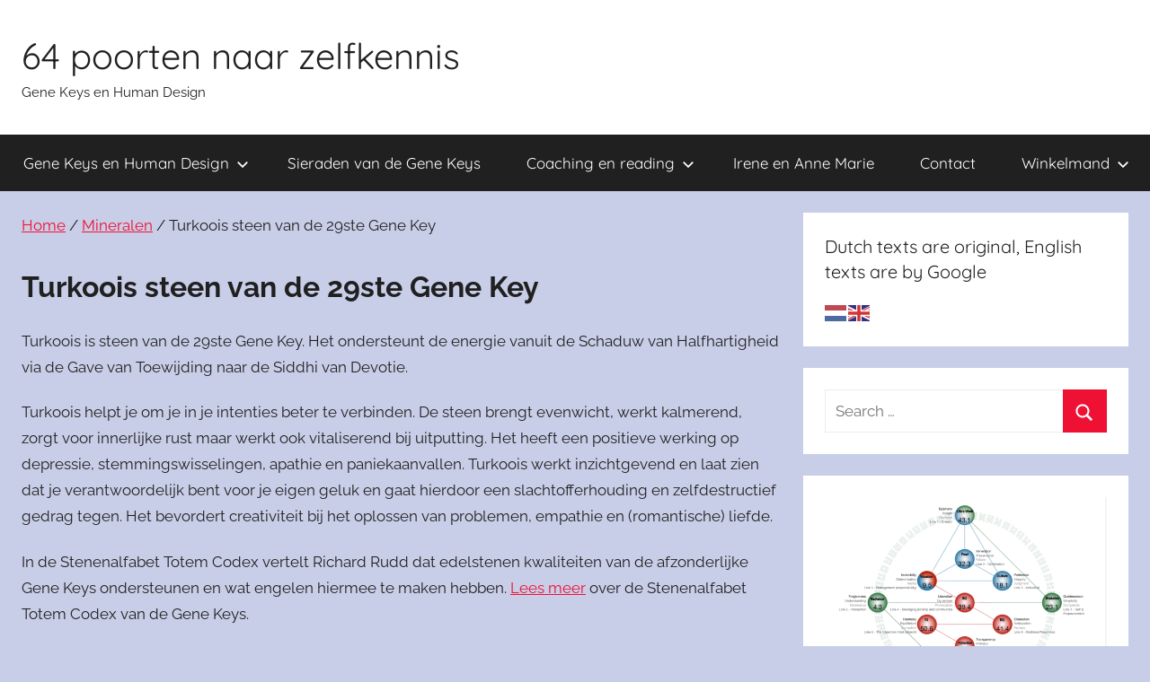

--- FILE ---
content_type: text/html; charset=UTF-8
request_url: https://64poortennaarzelfkennis.nl/product-categorie/mineralen/turkoois-steen-van-de-29ste-gene-key/
body_size: 17221
content:
<!DOCTYPE html>
<html lang="nl-BE">

<head>
<meta charset="UTF-8">
<meta name="viewport" content="width=device-width, initial-scale=1">
<link rel="profile" href="http://gmpg.org/xfn/11">

<meta name='robots' content='index, follow, max-image-preview:large, max-snippet:-1, max-video-preview:-1' />

	<!-- This site is optimized with the Yoast SEO Premium plugin v26.2 (Yoast SEO v26.8) - https://yoast.com/product/yoast-seo-premium-wordpress/ -->
	<title>Turkoois steen van de 29ste Gene Key Het ondersteunt</title>
	<meta name="description" content="Turkoois is steen van de 29ste Gene Key. Het ondersteunt de energie vanuit de Schaduw van Halfhartigheid via de Gave van Toewijding naar de Siddhi van Devo" />
	<link rel="canonical" href="https://64poortennaarzelfkennis.nl/product-categorie/mineralen/turkoois-steen-van-de-29ste-gene-key/" />
	<meta property="og:locale" content="nl_BE" />
	<meta property="og:type" content="article" />
	<meta property="og:title" content="Turkoois steen van de 29ste Gene Key Archieven" />
	<meta property="og:description" content="Turkoois is steen van de 29ste Gene Key. Het ondersteunt de energie vanuit de Schaduw van Halfhartigheid via de Gave van Toewijding naar de Siddhi van Devo" />
	<meta property="og:url" content="https://64poortennaarzelfkennis.nl/product-categorie/mineralen/turkoois-steen-van-de-29ste-gene-key/" />
	<meta property="og:site_name" content="64 poorten naar zelfkennis" />
	<meta property="og:image" content="https://64poortennaarzelfkennis.nl/wp-content/uploads/2020/12/lexiconmethusalem-150x150.jpg" /><meta property="og:image" content="https://64poortennaarzelfkennis.nl/wp-content/uploads/2020/08/armbandspiraalturkoois.jpg" />
	<meta property="og:image:width" content="842" />
	<meta property="og:image:height" content="593" />
	<meta property="og:image:type" content="image/jpeg" />
	<meta name="twitter:card" content="summary_large_image" />
	<script type="application/ld+json" class="yoast-schema-graph">{"@context":"https://schema.org","@graph":[{"@type":"CollectionPage","@id":"https://64poortennaarzelfkennis.nl/product-categorie/mineralen/turkoois-steen-van-de-29ste-gene-key/","url":"https://64poortennaarzelfkennis.nl/product-categorie/mineralen/turkoois-steen-van-de-29ste-gene-key/","name":"Turkoois steen van de 29ste Gene Key Het ondersteunt","isPartOf":{"@id":"https://64poortennaarzelfkennis.nl/#website"},"primaryImageOfPage":{"@id":"https://64poortennaarzelfkennis.nl/product-categorie/mineralen/turkoois-steen-van-de-29ste-gene-key/#primaryimage"},"image":{"@id":"https://64poortennaarzelfkennis.nl/product-categorie/mineralen/turkoois-steen-van-de-29ste-gene-key/#primaryimage"},"thumbnailUrl":"https://64poortennaarzelfkennis.nl/wp-content/uploads/2022/07/turquooisbozeoog.jpg","description":"Turkoois is steen van de 29ste Gene Key. Het ondersteunt de energie vanuit de Schaduw van Halfhartigheid via de Gave van Toewijding naar de Siddhi van Devo","breadcrumb":{"@id":"https://64poortennaarzelfkennis.nl/product-categorie/mineralen/turkoois-steen-van-de-29ste-gene-key/#breadcrumb"},"inLanguage":"nl-BE"},{"@type":"ImageObject","inLanguage":"nl-BE","@id":"https://64poortennaarzelfkennis.nl/product-categorie/mineralen/turkoois-steen-van-de-29ste-gene-key/#primaryimage","url":"https://64poortennaarzelfkennis.nl/wp-content/uploads/2022/07/turquooisbozeoog.jpg","contentUrl":"https://64poortennaarzelfkennis.nl/wp-content/uploads/2022/07/turquooisbozeoog.jpg","width":750,"height":1000,"caption":"Armband turkoois met boze oog"},{"@type":"BreadcrumbList","@id":"https://64poortennaarzelfkennis.nl/product-categorie/mineralen/turkoois-steen-van-de-29ste-gene-key/#breadcrumb","itemListElement":[{"@type":"ListItem","position":1,"name":"Home","item":"https://64poortennaarzelfkennis.nl/"},{"@type":"ListItem","position":2,"name":"Mineralen","item":"https://64poortennaarzelfkennis.nl/product-categorie/mineralen/"},{"@type":"ListItem","position":3,"name":"Turkoois steen van de 29ste Gene Key"}]},{"@type":"WebSite","@id":"https://64poortennaarzelfkennis.nl/#website","url":"https://64poortennaarzelfkennis.nl/","name":"64 Poorten naar zelfkennis","description":"Gene Keys en Human Design","publisher":{"@id":"https://64poortennaarzelfkennis.nl/#organization"},"potentialAction":[{"@type":"SearchAction","target":{"@type":"EntryPoint","urlTemplate":"https://64poortennaarzelfkennis.nl/?s={search_term_string}"},"query-input":{"@type":"PropertyValueSpecification","valueRequired":true,"valueName":"search_term_string"}}],"inLanguage":"nl-BE"},{"@type":"Organization","@id":"https://64poortennaarzelfkennis.nl/#organization","name":"64 Poorten naar zelfkennis","url":"https://64poortennaarzelfkennis.nl/","logo":{"@type":"ImageObject","inLanguage":"nl-BE","@id":"https://64poortennaarzelfkennis.nl/#/schema/logo/image/","url":"https://64poortennaarzelfkennis.nl/wp-content/uploads/2020/07/mandala-HD4-1024x1024-1.jpg","contentUrl":"https://64poortennaarzelfkennis.nl/wp-content/uploads/2020/07/mandala-HD4-1024x1024-1.jpg","width":1024,"height":1024,"caption":"64 Poorten naar zelfkennis"},"image":{"@id":"https://64poortennaarzelfkennis.nl/#/schema/logo/image/"},"sameAs":["https://www.facebook.com/64poortennaarzelfkennis","https://www.instagram.com/64poortennaar/","https://nl.pinterest.com/64poortennaarzelfkennis/"]}]}</script>
	<!-- / Yoast SEO Premium plugin. -->


<link rel='dns-prefetch' href='//capi-automation.s3.us-east-2.amazonaws.com' />
<link rel='dns-prefetch' href='//www.googletagmanager.com' />
<link rel="alternate" type="application/rss+xml" title="64 poorten naar zelfkennis &raquo; feed" href="https://64poortennaarzelfkennis.nl/feed/" />
<link rel="alternate" type="application/rss+xml" title="64 poorten naar zelfkennis &raquo; reactiesfeed" href="https://64poortennaarzelfkennis.nl/comments/feed/" />
<link rel="alternate" type="application/rss+xml" title="Feed 64 poorten naar zelfkennis &raquo; Turkoois steen van de 29ste Gene Key Categorie" href="https://64poortennaarzelfkennis.nl/product-categorie/mineralen/turkoois-steen-van-de-29ste-gene-key/feed/" />
		<style>
			.lazyload,
			.lazyloading {
				max-width: 100%;
			}
		</style>
		<style id='wp-img-auto-sizes-contain-inline-css' type='text/css'>
img:is([sizes=auto i],[sizes^="auto," i]){contain-intrinsic-size:3000px 1500px}
/*# sourceURL=wp-img-auto-sizes-contain-inline-css */
</style>
<link rel='stylesheet' id='donovan-theme-fonts-css' href='https://64poortennaarzelfkennis.nl/wp-content/fonts/3939fae0ed9cb8bc2aac38e9ec0deff7.css?ver=20201110' type='text/css' media='all' />
<style id='wp-emoji-styles-inline-css' type='text/css'>

	img.wp-smiley, img.emoji {
		display: inline !important;
		border: none !important;
		box-shadow: none !important;
		height: 1em !important;
		width: 1em !important;
		margin: 0 0.07em !important;
		vertical-align: -0.1em !important;
		background: none !important;
		padding: 0 !important;
	}
/*# sourceURL=wp-emoji-styles-inline-css */
</style>
<link rel='stylesheet' id='wp-block-library-css' href='https://64poortennaarzelfkennis.nl/wp-includes/css/dist/block-library/style.min.css?ver=6.9' type='text/css' media='all' />
<style id='wp-block-image-inline-css' type='text/css'>
.wp-block-image>a,.wp-block-image>figure>a{display:inline-block}.wp-block-image img{box-sizing:border-box;height:auto;max-width:100%;vertical-align:bottom}@media not (prefers-reduced-motion){.wp-block-image img.hide{visibility:hidden}.wp-block-image img.show{animation:show-content-image .4s}}.wp-block-image[style*=border-radius] img,.wp-block-image[style*=border-radius]>a{border-radius:inherit}.wp-block-image.has-custom-border img{box-sizing:border-box}.wp-block-image.aligncenter{text-align:center}.wp-block-image.alignfull>a,.wp-block-image.alignwide>a{width:100%}.wp-block-image.alignfull img,.wp-block-image.alignwide img{height:auto;width:100%}.wp-block-image .aligncenter,.wp-block-image .alignleft,.wp-block-image .alignright,.wp-block-image.aligncenter,.wp-block-image.alignleft,.wp-block-image.alignright{display:table}.wp-block-image .aligncenter>figcaption,.wp-block-image .alignleft>figcaption,.wp-block-image .alignright>figcaption,.wp-block-image.aligncenter>figcaption,.wp-block-image.alignleft>figcaption,.wp-block-image.alignright>figcaption{caption-side:bottom;display:table-caption}.wp-block-image .alignleft{float:left;margin:.5em 1em .5em 0}.wp-block-image .alignright{float:right;margin:.5em 0 .5em 1em}.wp-block-image .aligncenter{margin-left:auto;margin-right:auto}.wp-block-image :where(figcaption){margin-bottom:1em;margin-top:.5em}.wp-block-image.is-style-circle-mask img{border-radius:9999px}@supports ((-webkit-mask-image:none) or (mask-image:none)) or (-webkit-mask-image:none){.wp-block-image.is-style-circle-mask img{border-radius:0;-webkit-mask-image:url('data:image/svg+xml;utf8,<svg viewBox="0 0 100 100" xmlns="http://www.w3.org/2000/svg"><circle cx="50" cy="50" r="50"/></svg>');mask-image:url('data:image/svg+xml;utf8,<svg viewBox="0 0 100 100" xmlns="http://www.w3.org/2000/svg"><circle cx="50" cy="50" r="50"/></svg>');mask-mode:alpha;-webkit-mask-position:center;mask-position:center;-webkit-mask-repeat:no-repeat;mask-repeat:no-repeat;-webkit-mask-size:contain;mask-size:contain}}:root :where(.wp-block-image.is-style-rounded img,.wp-block-image .is-style-rounded img){border-radius:9999px}.wp-block-image figure{margin:0}.wp-lightbox-container{display:flex;flex-direction:column;position:relative}.wp-lightbox-container img{cursor:zoom-in}.wp-lightbox-container img:hover+button{opacity:1}.wp-lightbox-container button{align-items:center;backdrop-filter:blur(16px) saturate(180%);background-color:#5a5a5a40;border:none;border-radius:4px;cursor:zoom-in;display:flex;height:20px;justify-content:center;opacity:0;padding:0;position:absolute;right:16px;text-align:center;top:16px;width:20px;z-index:100}@media not (prefers-reduced-motion){.wp-lightbox-container button{transition:opacity .2s ease}}.wp-lightbox-container button:focus-visible{outline:3px auto #5a5a5a40;outline:3px auto -webkit-focus-ring-color;outline-offset:3px}.wp-lightbox-container button:hover{cursor:pointer;opacity:1}.wp-lightbox-container button:focus{opacity:1}.wp-lightbox-container button:focus,.wp-lightbox-container button:hover,.wp-lightbox-container button:not(:hover):not(:active):not(.has-background){background-color:#5a5a5a40;border:none}.wp-lightbox-overlay{box-sizing:border-box;cursor:zoom-out;height:100vh;left:0;overflow:hidden;position:fixed;top:0;visibility:hidden;width:100%;z-index:100000}.wp-lightbox-overlay .close-button{align-items:center;cursor:pointer;display:flex;justify-content:center;min-height:40px;min-width:40px;padding:0;position:absolute;right:calc(env(safe-area-inset-right) + 16px);top:calc(env(safe-area-inset-top) + 16px);z-index:5000000}.wp-lightbox-overlay .close-button:focus,.wp-lightbox-overlay .close-button:hover,.wp-lightbox-overlay .close-button:not(:hover):not(:active):not(.has-background){background:none;border:none}.wp-lightbox-overlay .lightbox-image-container{height:var(--wp--lightbox-container-height);left:50%;overflow:hidden;position:absolute;top:50%;transform:translate(-50%,-50%);transform-origin:top left;width:var(--wp--lightbox-container-width);z-index:9999999999}.wp-lightbox-overlay .wp-block-image{align-items:center;box-sizing:border-box;display:flex;height:100%;justify-content:center;margin:0;position:relative;transform-origin:0 0;width:100%;z-index:3000000}.wp-lightbox-overlay .wp-block-image img{height:var(--wp--lightbox-image-height);min-height:var(--wp--lightbox-image-height);min-width:var(--wp--lightbox-image-width);width:var(--wp--lightbox-image-width)}.wp-lightbox-overlay .wp-block-image figcaption{display:none}.wp-lightbox-overlay button{background:none;border:none}.wp-lightbox-overlay .scrim{background-color:#fff;height:100%;opacity:.9;position:absolute;width:100%;z-index:2000000}.wp-lightbox-overlay.active{visibility:visible}@media not (prefers-reduced-motion){.wp-lightbox-overlay.active{animation:turn-on-visibility .25s both}.wp-lightbox-overlay.active img{animation:turn-on-visibility .35s both}.wp-lightbox-overlay.show-closing-animation:not(.active){animation:turn-off-visibility .35s both}.wp-lightbox-overlay.show-closing-animation:not(.active) img{animation:turn-off-visibility .25s both}.wp-lightbox-overlay.zoom.active{animation:none;opacity:1;visibility:visible}.wp-lightbox-overlay.zoom.active .lightbox-image-container{animation:lightbox-zoom-in .4s}.wp-lightbox-overlay.zoom.active .lightbox-image-container img{animation:none}.wp-lightbox-overlay.zoom.active .scrim{animation:turn-on-visibility .4s forwards}.wp-lightbox-overlay.zoom.show-closing-animation:not(.active){animation:none}.wp-lightbox-overlay.zoom.show-closing-animation:not(.active) .lightbox-image-container{animation:lightbox-zoom-out .4s}.wp-lightbox-overlay.zoom.show-closing-animation:not(.active) .lightbox-image-container img{animation:none}.wp-lightbox-overlay.zoom.show-closing-animation:not(.active) .scrim{animation:turn-off-visibility .4s forwards}}@keyframes show-content-image{0%{visibility:hidden}99%{visibility:hidden}to{visibility:visible}}@keyframes turn-on-visibility{0%{opacity:0}to{opacity:1}}@keyframes turn-off-visibility{0%{opacity:1;visibility:visible}99%{opacity:0;visibility:visible}to{opacity:0;visibility:hidden}}@keyframes lightbox-zoom-in{0%{transform:translate(calc((-100vw + var(--wp--lightbox-scrollbar-width))/2 + var(--wp--lightbox-initial-left-position)),calc(-50vh + var(--wp--lightbox-initial-top-position))) scale(var(--wp--lightbox-scale))}to{transform:translate(-50%,-50%) scale(1)}}@keyframes lightbox-zoom-out{0%{transform:translate(-50%,-50%) scale(1);visibility:visible}99%{visibility:visible}to{transform:translate(calc((-100vw + var(--wp--lightbox-scrollbar-width))/2 + var(--wp--lightbox-initial-left-position)),calc(-50vh + var(--wp--lightbox-initial-top-position))) scale(var(--wp--lightbox-scale));visibility:hidden}}
/*# sourceURL=https://64poortennaarzelfkennis.nl/wp-includes/blocks/image/style.min.css */
</style>
<link rel='stylesheet' id='wc-blocks-style-css' href='https://64poortennaarzelfkennis.nl/wp-content/plugins/woocommerce/assets/client/blocks/wc-blocks.css?ver=wc-10.4.3' type='text/css' media='all' />
<style id='global-styles-inline-css' type='text/css'>
:root{--wp--preset--aspect-ratio--square: 1;--wp--preset--aspect-ratio--4-3: 4/3;--wp--preset--aspect-ratio--3-4: 3/4;--wp--preset--aspect-ratio--3-2: 3/2;--wp--preset--aspect-ratio--2-3: 2/3;--wp--preset--aspect-ratio--16-9: 16/9;--wp--preset--aspect-ratio--9-16: 9/16;--wp--preset--color--black: #000000;--wp--preset--color--cyan-bluish-gray: #abb8c3;--wp--preset--color--white: #ffffff;--wp--preset--color--pale-pink: #f78da7;--wp--preset--color--vivid-red: #cf2e2e;--wp--preset--color--luminous-vivid-orange: #ff6900;--wp--preset--color--luminous-vivid-amber: #fcb900;--wp--preset--color--light-green-cyan: #7bdcb5;--wp--preset--color--vivid-green-cyan: #00d084;--wp--preset--color--pale-cyan-blue: #8ed1fc;--wp--preset--color--vivid-cyan-blue: #0693e3;--wp--preset--color--vivid-purple: #9b51e0;--wp--preset--color--primary: #ee1133;--wp--preset--color--secondary: #d5001a;--wp--preset--color--tertiary: #bb0000;--wp--preset--color--accent: #1153ee;--wp--preset--color--highlight: #eedc11;--wp--preset--color--light-gray: #f2f2f2;--wp--preset--color--gray: #666666;--wp--preset--color--dark-gray: #202020;--wp--preset--gradient--vivid-cyan-blue-to-vivid-purple: linear-gradient(135deg,rgb(6,147,227) 0%,rgb(155,81,224) 100%);--wp--preset--gradient--light-green-cyan-to-vivid-green-cyan: linear-gradient(135deg,rgb(122,220,180) 0%,rgb(0,208,130) 100%);--wp--preset--gradient--luminous-vivid-amber-to-luminous-vivid-orange: linear-gradient(135deg,rgb(252,185,0) 0%,rgb(255,105,0) 100%);--wp--preset--gradient--luminous-vivid-orange-to-vivid-red: linear-gradient(135deg,rgb(255,105,0) 0%,rgb(207,46,46) 100%);--wp--preset--gradient--very-light-gray-to-cyan-bluish-gray: linear-gradient(135deg,rgb(238,238,238) 0%,rgb(169,184,195) 100%);--wp--preset--gradient--cool-to-warm-spectrum: linear-gradient(135deg,rgb(74,234,220) 0%,rgb(151,120,209) 20%,rgb(207,42,186) 40%,rgb(238,44,130) 60%,rgb(251,105,98) 80%,rgb(254,248,76) 100%);--wp--preset--gradient--blush-light-purple: linear-gradient(135deg,rgb(255,206,236) 0%,rgb(152,150,240) 100%);--wp--preset--gradient--blush-bordeaux: linear-gradient(135deg,rgb(254,205,165) 0%,rgb(254,45,45) 50%,rgb(107,0,62) 100%);--wp--preset--gradient--luminous-dusk: linear-gradient(135deg,rgb(255,203,112) 0%,rgb(199,81,192) 50%,rgb(65,88,208) 100%);--wp--preset--gradient--pale-ocean: linear-gradient(135deg,rgb(255,245,203) 0%,rgb(182,227,212) 50%,rgb(51,167,181) 100%);--wp--preset--gradient--electric-grass: linear-gradient(135deg,rgb(202,248,128) 0%,rgb(113,206,126) 100%);--wp--preset--gradient--midnight: linear-gradient(135deg,rgb(2,3,129) 0%,rgb(40,116,252) 100%);--wp--preset--font-size--small: 13px;--wp--preset--font-size--medium: 20px;--wp--preset--font-size--large: 36px;--wp--preset--font-size--x-large: 42px;--wp--preset--spacing--20: 0.44rem;--wp--preset--spacing--30: 0.67rem;--wp--preset--spacing--40: 1rem;--wp--preset--spacing--50: 1.5rem;--wp--preset--spacing--60: 2.25rem;--wp--preset--spacing--70: 3.38rem;--wp--preset--spacing--80: 5.06rem;--wp--preset--shadow--natural: 6px 6px 9px rgba(0, 0, 0, 0.2);--wp--preset--shadow--deep: 12px 12px 50px rgba(0, 0, 0, 0.4);--wp--preset--shadow--sharp: 6px 6px 0px rgba(0, 0, 0, 0.2);--wp--preset--shadow--outlined: 6px 6px 0px -3px rgb(255, 255, 255), 6px 6px rgb(0, 0, 0);--wp--preset--shadow--crisp: 6px 6px 0px rgb(0, 0, 0);}:where(.is-layout-flex){gap: 0.5em;}:where(.is-layout-grid){gap: 0.5em;}body .is-layout-flex{display: flex;}.is-layout-flex{flex-wrap: wrap;align-items: center;}.is-layout-flex > :is(*, div){margin: 0;}body .is-layout-grid{display: grid;}.is-layout-grid > :is(*, div){margin: 0;}:where(.wp-block-columns.is-layout-flex){gap: 2em;}:where(.wp-block-columns.is-layout-grid){gap: 2em;}:where(.wp-block-post-template.is-layout-flex){gap: 1.25em;}:where(.wp-block-post-template.is-layout-grid){gap: 1.25em;}.has-black-color{color: var(--wp--preset--color--black) !important;}.has-cyan-bluish-gray-color{color: var(--wp--preset--color--cyan-bluish-gray) !important;}.has-white-color{color: var(--wp--preset--color--white) !important;}.has-pale-pink-color{color: var(--wp--preset--color--pale-pink) !important;}.has-vivid-red-color{color: var(--wp--preset--color--vivid-red) !important;}.has-luminous-vivid-orange-color{color: var(--wp--preset--color--luminous-vivid-orange) !important;}.has-luminous-vivid-amber-color{color: var(--wp--preset--color--luminous-vivid-amber) !important;}.has-light-green-cyan-color{color: var(--wp--preset--color--light-green-cyan) !important;}.has-vivid-green-cyan-color{color: var(--wp--preset--color--vivid-green-cyan) !important;}.has-pale-cyan-blue-color{color: var(--wp--preset--color--pale-cyan-blue) !important;}.has-vivid-cyan-blue-color{color: var(--wp--preset--color--vivid-cyan-blue) !important;}.has-vivid-purple-color{color: var(--wp--preset--color--vivid-purple) !important;}.has-black-background-color{background-color: var(--wp--preset--color--black) !important;}.has-cyan-bluish-gray-background-color{background-color: var(--wp--preset--color--cyan-bluish-gray) !important;}.has-white-background-color{background-color: var(--wp--preset--color--white) !important;}.has-pale-pink-background-color{background-color: var(--wp--preset--color--pale-pink) !important;}.has-vivid-red-background-color{background-color: var(--wp--preset--color--vivid-red) !important;}.has-luminous-vivid-orange-background-color{background-color: var(--wp--preset--color--luminous-vivid-orange) !important;}.has-luminous-vivid-amber-background-color{background-color: var(--wp--preset--color--luminous-vivid-amber) !important;}.has-light-green-cyan-background-color{background-color: var(--wp--preset--color--light-green-cyan) !important;}.has-vivid-green-cyan-background-color{background-color: var(--wp--preset--color--vivid-green-cyan) !important;}.has-pale-cyan-blue-background-color{background-color: var(--wp--preset--color--pale-cyan-blue) !important;}.has-vivid-cyan-blue-background-color{background-color: var(--wp--preset--color--vivid-cyan-blue) !important;}.has-vivid-purple-background-color{background-color: var(--wp--preset--color--vivid-purple) !important;}.has-black-border-color{border-color: var(--wp--preset--color--black) !important;}.has-cyan-bluish-gray-border-color{border-color: var(--wp--preset--color--cyan-bluish-gray) !important;}.has-white-border-color{border-color: var(--wp--preset--color--white) !important;}.has-pale-pink-border-color{border-color: var(--wp--preset--color--pale-pink) !important;}.has-vivid-red-border-color{border-color: var(--wp--preset--color--vivid-red) !important;}.has-luminous-vivid-orange-border-color{border-color: var(--wp--preset--color--luminous-vivid-orange) !important;}.has-luminous-vivid-amber-border-color{border-color: var(--wp--preset--color--luminous-vivid-amber) !important;}.has-light-green-cyan-border-color{border-color: var(--wp--preset--color--light-green-cyan) !important;}.has-vivid-green-cyan-border-color{border-color: var(--wp--preset--color--vivid-green-cyan) !important;}.has-pale-cyan-blue-border-color{border-color: var(--wp--preset--color--pale-cyan-blue) !important;}.has-vivid-cyan-blue-border-color{border-color: var(--wp--preset--color--vivid-cyan-blue) !important;}.has-vivid-purple-border-color{border-color: var(--wp--preset--color--vivid-purple) !important;}.has-vivid-cyan-blue-to-vivid-purple-gradient-background{background: var(--wp--preset--gradient--vivid-cyan-blue-to-vivid-purple) !important;}.has-light-green-cyan-to-vivid-green-cyan-gradient-background{background: var(--wp--preset--gradient--light-green-cyan-to-vivid-green-cyan) !important;}.has-luminous-vivid-amber-to-luminous-vivid-orange-gradient-background{background: var(--wp--preset--gradient--luminous-vivid-amber-to-luminous-vivid-orange) !important;}.has-luminous-vivid-orange-to-vivid-red-gradient-background{background: var(--wp--preset--gradient--luminous-vivid-orange-to-vivid-red) !important;}.has-very-light-gray-to-cyan-bluish-gray-gradient-background{background: var(--wp--preset--gradient--very-light-gray-to-cyan-bluish-gray) !important;}.has-cool-to-warm-spectrum-gradient-background{background: var(--wp--preset--gradient--cool-to-warm-spectrum) !important;}.has-blush-light-purple-gradient-background{background: var(--wp--preset--gradient--blush-light-purple) !important;}.has-blush-bordeaux-gradient-background{background: var(--wp--preset--gradient--blush-bordeaux) !important;}.has-luminous-dusk-gradient-background{background: var(--wp--preset--gradient--luminous-dusk) !important;}.has-pale-ocean-gradient-background{background: var(--wp--preset--gradient--pale-ocean) !important;}.has-electric-grass-gradient-background{background: var(--wp--preset--gradient--electric-grass) !important;}.has-midnight-gradient-background{background: var(--wp--preset--gradient--midnight) !important;}.has-small-font-size{font-size: var(--wp--preset--font-size--small) !important;}.has-medium-font-size{font-size: var(--wp--preset--font-size--medium) !important;}.has-large-font-size{font-size: var(--wp--preset--font-size--large) !important;}.has-x-large-font-size{font-size: var(--wp--preset--font-size--x-large) !important;}
/*# sourceURL=global-styles-inline-css */
</style>

<style id='classic-theme-styles-inline-css' type='text/css'>
/*! This file is auto-generated */
.wp-block-button__link{color:#fff;background-color:#32373c;border-radius:9999px;box-shadow:none;text-decoration:none;padding:calc(.667em + 2px) calc(1.333em + 2px);font-size:1.125em}.wp-block-file__button{background:#32373c;color:#fff;text-decoration:none}
/*# sourceURL=/wp-includes/css/classic-themes.min.css */
</style>
<link rel='stylesheet' id='woocommerce-layout-css' href='https://64poortennaarzelfkennis.nl/wp-content/plugins/woocommerce/assets/css/woocommerce-layout.css?ver=10.4.3' type='text/css' media='all' />
<link rel='stylesheet' id='woocommerce-smallscreen-css' href='https://64poortennaarzelfkennis.nl/wp-content/plugins/woocommerce/assets/css/woocommerce-smallscreen.css?ver=10.4.3' type='text/css' media='only screen and (max-width: 768px)' />
<link rel='stylesheet' id='woocommerce-general-css' href='https://64poortennaarzelfkennis.nl/wp-content/plugins/woocommerce/assets/css/woocommerce.css?ver=10.4.3' type='text/css' media='all' />
<style id='woocommerce-inline-inline-css' type='text/css'>
.woocommerce form .form-row .required { visibility: visible; }
/*# sourceURL=woocommerce-inline-inline-css */
</style>
<link rel='stylesheet' id='donovan-stylesheet-css' href='https://64poortennaarzelfkennis.nl/wp-content/themes/donovan/style.css?ver=1.9.1' type='text/css' media='all' />
<link rel='stylesheet' id='mollie-applepaydirect-css' href='https://64poortennaarzelfkennis.nl/wp-content/plugins/mollie-payments-for-woocommerce/public/css/mollie-applepaydirect.min.css?ver=1768848907' type='text/css' media='screen' />
<script type="text/javascript" src="https://64poortennaarzelfkennis.nl/wp-includes/js/jquery/jquery.min.js?ver=3.7.1" id="jquery-core-js"></script>
<script type="text/javascript" src="https://64poortennaarzelfkennis.nl/wp-includes/js/jquery/jquery-migrate.min.js?ver=3.4.1" id="jquery-migrate-js"></script>
<script type="text/javascript" src="https://64poortennaarzelfkennis.nl/wp-content/plugins/woocommerce/assets/js/jquery-blockui/jquery.blockUI.min.js?ver=2.7.0-wc.10.4.3" id="wc-jquery-blockui-js" data-wp-strategy="defer"></script>
<script type="text/javascript" id="wc-add-to-cart-js-extra">
/* <![CDATA[ */
var wc_add_to_cart_params = {"ajax_url":"/wp-admin/admin-ajax.php","wc_ajax_url":"/?wc-ajax=%%endpoint%%","i18n_view_cart":"Winkelwagen bekijken","cart_url":"https://64poortennaarzelfkennis.nl/winkelmand/","is_cart":"","cart_redirect_after_add":"no"};
//# sourceURL=wc-add-to-cart-js-extra
/* ]]> */
</script>
<script type="text/javascript" src="https://64poortennaarzelfkennis.nl/wp-content/plugins/woocommerce/assets/js/frontend/add-to-cart.min.js?ver=10.4.3" id="wc-add-to-cart-js" defer="defer" data-wp-strategy="defer"></script>
<script type="text/javascript" src="https://64poortennaarzelfkennis.nl/wp-content/plugins/woocommerce/assets/js/js-cookie/js.cookie.min.js?ver=2.1.4-wc.10.4.3" id="wc-js-cookie-js" data-wp-strategy="defer"></script>
<script type="text/javascript" src="https://64poortennaarzelfkennis.nl/wp-content/themes/donovan/assets/js/svgxuse.min.js?ver=1.2.6" id="svgxuse-js"></script>

<!-- Google tag (gtag.js) snippet added by Site Kit -->
<!-- Google Analytics snippet added by Site Kit -->
<script type="text/javascript" src="https://www.googletagmanager.com/gtag/js?id=GT-P8Z4TB9" id="google_gtagjs-js" async></script>
<script type="text/javascript" id="google_gtagjs-js-after">
/* <![CDATA[ */
window.dataLayer = window.dataLayer || [];function gtag(){dataLayer.push(arguments);}
gtag("set","linker",{"domains":["64poortennaarzelfkennis.nl"]});
gtag("js", new Date());
gtag("set", "developer_id.dZTNiMT", true);
gtag("config", "GT-P8Z4TB9");
 window._googlesitekit = window._googlesitekit || {}; window._googlesitekit.throttledEvents = []; window._googlesitekit.gtagEvent = (name, data) => { var key = JSON.stringify( { name, data } ); if ( !! window._googlesitekit.throttledEvents[ key ] ) { return; } window._googlesitekit.throttledEvents[ key ] = true; setTimeout( () => { delete window._googlesitekit.throttledEvents[ key ]; }, 5 ); gtag( "event", name, { ...data, event_source: "site-kit" } ); }; 
//# sourceURL=google_gtagjs-js-after
/* ]]> */
</script>
<link rel="https://api.w.org/" href="https://64poortennaarzelfkennis.nl/wp-json/" /><link rel="alternate" title="JSON" type="application/json" href="https://64poortennaarzelfkennis.nl/wp-json/wp/v2/product_cat/68" /><link rel="EditURI" type="application/rsd+xml" title="RSD" href="https://64poortennaarzelfkennis.nl/xmlrpc.php?rsd" />
<meta name="generator" content="WordPress 6.9" />
<meta name="generator" content="WooCommerce 10.4.3" />
<meta name="generator" content="Site Kit by Google 1.170.0" />		<script>
			document.documentElement.className = document.documentElement.className.replace('no-js', 'js');
		</script>
				<style>
			.no-js img.lazyload {
				display: none;
			}

			figure.wp-block-image img.lazyloading {
				min-width: 150px;
			}

			.lazyload,
			.lazyloading {
				--smush-placeholder-width: 100px;
				--smush-placeholder-aspect-ratio: 1/1;
				width: var(--smush-image-width, var(--smush-placeholder-width)) !important;
				aspect-ratio: var(--smush-image-aspect-ratio, var(--smush-placeholder-aspect-ratio)) !important;
			}

						.lazyload, .lazyloading {
				opacity: 0;
			}

			.lazyloaded {
				opacity: 1;
				transition: opacity 400ms;
				transition-delay: 0ms;
			}

					</style>
		<!-- Google site verification - Google for WooCommerce -->
<meta name="google-site-verification" content="xqOQveggao-1Ql9YBqXoMSlaCmEDQXRDyFg9QN8enVw" />
	<noscript><style>.woocommerce-product-gallery{ opacity: 1 !important; }</style></noscript>
				<script  type="text/javascript">
				!function(f,b,e,v,n,t,s){if(f.fbq)return;n=f.fbq=function(){n.callMethod?
					n.callMethod.apply(n,arguments):n.queue.push(arguments)};if(!f._fbq)f._fbq=n;
					n.push=n;n.loaded=!0;n.version='2.0';n.queue=[];t=b.createElement(e);t.async=!0;
					t.src=v;s=b.getElementsByTagName(e)[0];s.parentNode.insertBefore(t,s)}(window,
					document,'script','https://connect.facebook.net/en_US/fbevents.js');
			</script>
			<!-- WooCommerce Facebook Integration Begin -->
			<script  type="text/javascript">

				fbq('init', '778200476268790', {}, {
    "agent": "woocommerce_6-10.4.3-3.5.15"
});

				document.addEventListener( 'DOMContentLoaded', function() {
					// Insert placeholder for events injected when a product is added to the cart through AJAX.
					document.body.insertAdjacentHTML( 'beforeend', '<div class=\"wc-facebook-pixel-event-placeholder\"></div>' );
				}, false );

			</script>
			<!-- WooCommerce Facebook Integration End -->
			<style type="text/css" id="custom-background-css">
body.custom-background { background-color: #c9cee8; }
</style>
	<link rel="icon" href="https://64poortennaarzelfkennis.nl/wp-content/uploads/2020/07/cropped-mandala-HD4-1024x1024-1-32x32.jpg" sizes="32x32" />
<link rel="icon" href="https://64poortennaarzelfkennis.nl/wp-content/uploads/2020/07/cropped-mandala-HD4-1024x1024-1-192x192.jpg" sizes="192x192" />
<link rel="apple-touch-icon" href="https://64poortennaarzelfkennis.nl/wp-content/uploads/2020/07/cropped-mandala-HD4-1024x1024-1-180x180.jpg" />
<meta name="msapplication-TileImage" content="https://64poortennaarzelfkennis.nl/wp-content/uploads/2020/07/cropped-mandala-HD4-1024x1024-1-270x270.jpg" />

		<!-- Global site tag (gtag.js) - Google Ads: AW-16663312472 - Google for WooCommerce -->
		<script async src="https://www.googletagmanager.com/gtag/js?id=AW-16663312472"></script>
		<script>
			window.dataLayer = window.dataLayer || [];
			function gtag() { dataLayer.push(arguments); }
			gtag( 'consent', 'default', {
				analytics_storage: 'denied',
				ad_storage: 'denied',
				ad_user_data: 'denied',
				ad_personalization: 'denied',
				region: ['AT', 'BE', 'BG', 'HR', 'CY', 'CZ', 'DK', 'EE', 'FI', 'FR', 'DE', 'GR', 'HU', 'IS', 'IE', 'IT', 'LV', 'LI', 'LT', 'LU', 'MT', 'NL', 'NO', 'PL', 'PT', 'RO', 'SK', 'SI', 'ES', 'SE', 'GB', 'CH'],
				wait_for_update: 500,
			} );
			gtag('js', new Date());
			gtag('set', 'developer_id.dOGY3NW', true);
			gtag("config", "AW-16663312472", { "groups": "GLA", "send_page_view": false });		</script>

		</head>

<body class="archive tax-product_cat term-turkoois-steen-van-de-29ste-gene-key term-68 custom-background wp-embed-responsive wp-theme-donovan theme-donovan woocommerce woocommerce-page woocommerce-no-js blog-grid-layout hfeed">
<script type="text/javascript">
/* <![CDATA[ */
gtag("event", "page_view", {send_to: "GLA"});
/* ]]> */
</script>

	<div id="page" class="site">
		<a class="skip-link screen-reader-text" href="#content">Skip to content</a>

		
		
		<header id="masthead" class="site-header clearfix" role="banner">

			<div class="header-main container clearfix">

				<div id="logo" class="site-branding clearfix">

										
			<p class="site-title"><a href="https://64poortennaarzelfkennis.nl/" rel="home">64 poorten naar zelfkennis</a></p>

							
			<p class="site-description">Gene Keys en Human Design</p>

			
				</div><!-- .site-branding -->

				
			</div><!-- .header-main -->

			

	<div id="main-navigation-wrap" class="primary-navigation-wrap">

		<div id="main-navigation-container" class="primary-navigation-container container">

			
			<button class="primary-menu-toggle menu-toggle" aria-controls="primary-menu" aria-expanded="false" >
				<svg class="icon icon-menu" aria-hidden="true" role="img"> <use xlink:href="https://64poortennaarzelfkennis.nl/wp-content/themes/donovan/assets/icons/genericons-neue.svg#menu"></use> </svg><svg class="icon icon-close" aria-hidden="true" role="img"> <use xlink:href="https://64poortennaarzelfkennis.nl/wp-content/themes/donovan/assets/icons/genericons-neue.svg#close"></use> </svg>				<span class="menu-toggle-text">Menu</span>
			</button>

			<div class="primary-navigation">

				<nav id="site-navigation" class="main-navigation" role="navigation"  aria-label="Primary Menu">

					<ul id="primary-menu" class="menu"><li id="menu-item-20" class="menu-item menu-item-type-post_type menu-item-object-page menu-item-home menu-item-has-children menu-item-20"><a href="https://64poortennaarzelfkennis.nl/">Gene Keys en Human Design<svg class="icon icon-expand" aria-hidden="true" role="img"> <use xlink:href="https://64poortennaarzelfkennis.nl/wp-content/themes/donovan/assets/icons/genericons-neue.svg#expand"></use> </svg></a>
<ul class="sub-menu">
	<li id="menu-item-3234" class="menu-item menu-item-type-custom menu-item-object-custom menu-item-3234"><a href="https://64poortennaarzelfkennis.nl/de-kabbala-astrologie-en-human-design/">De Kabbala, Astrologie en Human Design</a></li>
</ul>
</li>
<li id="menu-item-2805" class="menu-item menu-item-type-custom menu-item-object-custom menu-item-2805"><a href="https://64poortennaarzelfkennis.nl/product-categorie/sieraden-van-de-gene-keys/">Sieraden van de Gene Keys</a></li>
<li id="menu-item-1073" class="menu-item menu-item-type-taxonomy menu-item-object-product_cat menu-item-has-children menu-item-1073"><a href="https://64poortennaarzelfkennis.nl/product-categorie/coaching-en-reading/">Coaching en reading<svg class="icon icon-expand" aria-hidden="true" role="img"> <use xlink:href="https://64poortennaarzelfkennis.nl/wp-content/themes/donovan/assets/icons/genericons-neue.svg#expand"></use> </svg></a>
<ul class="sub-menu">
	<li id="menu-item-3343" class="menu-item menu-item-type-custom menu-item-object-custom menu-item-3343"><a href="https://64poortennaarzelfkennis.nl/product-categorie/coaching-en-reading/">Ontmoet de coaches</a></li>
	<li id="menu-item-3333" class="menu-item menu-item-type-custom menu-item-object-custom menu-item-3333"><a href="https://64poortennaarzelfkennis.nl/product-categorie/gene-keys/">Aanbod Gene Keys</a></li>
</ul>
</li>
<li id="menu-item-476" class="menu-item menu-item-type-post_type menu-item-object-page menu-item-476"><a href="https://64poortennaarzelfkennis.nl/irene-en-annemarie/">Irene en Anne Marie</a></li>
<li id="menu-item-482" class="menu-item menu-item-type-post_type menu-item-object-page menu-item-482"><a href="https://64poortennaarzelfkennis.nl/contact/">Contact</a></li>
<li id="menu-item-907" class="menu-item menu-item-type-post_type menu-item-object-page menu-item-has-children menu-item-907"><a href="https://64poortennaarzelfkennis.nl/winkelmand/">Winkelmand<svg class="icon icon-expand" aria-hidden="true" role="img"> <use xlink:href="https://64poortennaarzelfkennis.nl/wp-content/themes/donovan/assets/icons/genericons-neue.svg#expand"></use> </svg></a>
<ul class="sub-menu">
	<li id="menu-item-1018" class="menu-item menu-item-type-post_type menu-item-object-page menu-item-1018"><a href="https://64poortennaarzelfkennis.nl/leveringsvoorwaarden/">Leveringsvoorwaarden en disclaimer</a></li>
	<li id="menu-item-1024" class="menu-item menu-item-type-custom menu-item-object-custom menu-item-1024"><a href="https://64poortennaarzelfkennis.nl/wp-content/uploads/2022/04/privacyverklaring-websites.pdf">Privacyverkaring</a></li>
</ul>
</li>
</ul>				</nav><!-- #site-navigation -->

			</div><!-- .primary-navigation -->

		</div>

	</div>



			
			
		</header><!-- #masthead -->

		
		<div id="content" class="site-content container">

			<section id="primary" class="content-area"><main id="main" class="site-main" role="main"><nav class="woocommerce-breadcrumb" aria-label="Breadcrumb"><a href="https://64poortennaarzelfkennis.nl">Home</a>&nbsp;&#47;&nbsp;<a href="https://64poortennaarzelfkennis.nl/product-categorie/mineralen/">Mineralen</a>&nbsp;&#47;&nbsp;Turkoois steen van de 29ste Gene Key</nav><header class="woocommerce-products-header">
			<h1 class="woocommerce-products-header__title page-title">Turkoois steen van de 29ste Gene Key</h1>
	
	<div class="term-description"><p>Turkoois is steen van de 29ste Gene Key. Het ondersteunt de energie vanuit de Schaduw van Halfhartigheid via de Gave van Toewijding naar de Siddhi van Devotie.</p>
<p>Turkoois helpt je om je in je intenties beter te verbinden. De steen brengt evenwicht, werkt kalmerend, zorgt voor innerlijke rust maar werkt ook vitaliserend bij uitputting. Het heeft een positieve werking op depressie, stemmingswisselingen, apathie en paniekaanvallen. Turkoois werkt inzichtgevend en laat zien dat je verantwoordelijk bent voor je eigen geluk en gaat hierdoor een slachtofferhouding en zelfdestructief gedrag tegen. Het bevordert creativiteit bij het oplossen van problemen, empathie en (romantische) liefde.</p>
<p>In de Stenenalfabet Totem Codex vertelt Richard Rudd dat edelstenen kwaliteiten van de afzonderlijke Gene Keys ondersteunen en wat engelen hiermee te maken hebben. <a href="https://64poortennaarzelfkennis.nl/de-stenenalfabet-totem-codex/" target="_blank" rel="noreferrer noopener" aria-label="undefined (opens in a new tab)">Lees meer</a> over de Stenenalfabet Totem Codex van de Gene Keys.</p>
<figure id="attachment_1601" aria-describedby="caption-attachment-1601" style="width: 150px" class="wp-caption alignleft"><a href="https://www.bol.com/nl/s/das+grosse+lexicon+der+heilsteine+methusalem/?Referrer=ADVNLPPcef20a00e07453b40065bba51d001042851&amp;utm_source=1042851&amp;utm_medium=Affiliates&amp;utm_campaign=CPS&amp;utm_content=txl"><img class="size-thumbnail wp-image-1601 lazyload" data-src="https://64poortennaarzelfkennis.nl/wp-content/uploads/2020/12/lexiconmethusalem-150x150.jpg" alt="Das große Lexikon der Heilsteine, Düfte und Kräuter" width="150" height="150" src="[data-uri]" style="--smush-placeholder-width: 150px; --smush-placeholder-aspect-ratio: 150/150;" /></a><figcaption id="caption-attachment-1601" class="wp-caption-text">Das große Lexikon der Heilsteine, Düfte und Kräuter</figcaption></figure>
</div></header>
<div class="woocommerce-notices-wrapper"></div><p class="woocommerce-result-count" role="alert" aria-relevant="all" data-is-sorted-by="true">
	Toont alle 4 resultaten<span class="screen-reader-text">Gesorteerd op nieuwste</span></p>
<form class="woocommerce-ordering" method="get">
		<select
		name="orderby"
		class="orderby"
					aria-label="Winkelbestelling"
			>
					<option value="popularity" >Sorteer op populariteit</option>
					<option value="rating" >Op gemiddelde beoordeling sorteren</option>
					<option value="date"  selected='selected'>Sorteren op nieuwste</option>
					<option value="price" >Sorteer op prijs: laag naar hoog</option>
					<option value="price-desc" >Sorteer op prijs: hoog naar laag</option>
			</select>
	<input type="hidden" name="paged" value="1" />
	</form>
<ul class="products columns-4">
<li class="comments-off product type-product post-2370 status-publish first instock product_cat-armbanden product_cat-hamza-en-boze-oog product_cat-poort-29 product_cat-sieraden product_cat-sieraden-van-de-gene-keys product_cat-turkoois-steen-van-de-29ste-gene-key has-post-thumbnail taxable shipping-taxable purchasable product-type-simple">
	<a href="https://64poortennaarzelfkennis.nl/product/armband-turkoois-met-boze-oog/" class="woocommerce-LoopProduct-link woocommerce-loop-product__link"><img width="300" height="300" src="https://64poortennaarzelfkennis.nl/wp-content/uploads/2022/07/turquooisbozeoog-300x300.jpg" class="attachment-woocommerce_thumbnail size-woocommerce_thumbnail" alt="Armband turkoois met boze oog" decoding="async" fetchpriority="high" srcset="https://64poortennaarzelfkennis.nl/wp-content/uploads/2022/07/turquooisbozeoog-300x300.jpg 300w, https://64poortennaarzelfkennis.nl/wp-content/uploads/2022/07/turquooisbozeoog-150x150.jpg 150w, https://64poortennaarzelfkennis.nl/wp-content/uploads/2022/07/turquooisbozeoog-100x100.jpg 100w" sizes="(max-width: 300px) 100vw, 300px" /><h2 class="woocommerce-loop-product__title">Armband turkoois met boze oog Gene Key 29</h2>
	<span class="price"><span class="woocommerce-Price-amount amount"><bdi><span class="woocommerce-Price-currencySymbol">&euro;</span>11,99</bdi></span></span>
</a><a href="/product-categorie/mineralen/turkoois-steen-van-de-29ste-gene-key/?add-to-cart=2370" aria-describedby="woocommerce_loop_add_to_cart_link_describedby_2370" data-quantity="1" class="button product_type_simple add_to_cart_button ajax_add_to_cart" data-product_id="2370" data-product_sku="" aria-label="Toevoegen aan winkelwagen: &ldquo;Armband turkoois met boze oog Gene Key 29&ldquo;" rel="nofollow" data-success_message="&#039;Armband turkoois met boze oog Gene Key 29&#039; is toegevoegd aan je winkelwagen" role="button">Toevoegen aan winkelwagen</a>	<span id="woocommerce_loop_add_to_cart_link_describedby_2370" class="screen-reader-text">
			</span>
</li>
<li class="comments-off product type-product post-554 status-publish instock product_cat-poort-29 product_cat-poort-8 product_cat-ringen product_cat-sieraden product_cat-sieraden-van-de-gene-keys product_cat-turkoois-steen-van-de-29ste-gene-key product_cat-zilver has-post-thumbnail taxable shipping-taxable purchasable product-type-variable">
	<a href="https://64poortennaarzelfkennis.nl/product/ring-calypso-met-turkoois-en-zilver/" class="woocommerce-LoopProduct-link woocommerce-loop-product__link"><img width="300" height="300" data-src="https://64poortennaarzelfkennis.nl/wp-content/uploads/2020/08/RingCalypso-300x300.jpg" class="attachment-woocommerce_thumbnail size-woocommerce_thumbnail lazyload" alt="Ring Calypso met turkoois en zilver" decoding="async" data-srcset="https://64poortennaarzelfkennis.nl/wp-content/uploads/2020/08/RingCalypso-300x300.jpg 300w, https://64poortennaarzelfkennis.nl/wp-content/uploads/2020/08/RingCalypso-100x100.jpg 100w, https://64poortennaarzelfkennis.nl/wp-content/uploads/2020/08/RingCalypso-150x150.jpg 150w" data-sizes="(max-width: 300px) 100vw, 300px" src="[data-uri]" style="--smush-placeholder-width: 300px; --smush-placeholder-aspect-ratio: 300/300;" /><h2 class="woocommerce-loop-product__title">Ring Calypso met turkoois en zilver</h2>
	<span class="price"><span class="woocommerce-Price-amount amount" aria-hidden="true"><bdi><span class="woocommerce-Price-currencySymbol">&euro;</span>10,99</bdi></span> <span aria-hidden="true">-</span> <span class="woocommerce-Price-amount amount" aria-hidden="true"><bdi><span class="woocommerce-Price-currencySymbol">&euro;</span>20,99</bdi></span><span class="screen-reader-text">Prijsklasse: &euro;10,99 tot &euro;20,99</span></span>
</a><a href="https://64poortennaarzelfkennis.nl/product/ring-calypso-met-turkoois-en-zilver/" aria-describedby="woocommerce_loop_add_to_cart_link_describedby_554" data-quantity="1" class="button product_type_variable add_to_cart_button" data-product_id="554" data-product_sku="" aria-label="Selecteer opties voor &#039;Ring Calypso met turkoois en zilver&#039;" rel="nofollow">Opties selecteren</a>	<span id="woocommerce_loop_add_to_cart_link_describedby_554" class="screen-reader-text">
		Dit product heeft meerdere variaties. Deze optie kan gekozen worden op de productpagina	</span>
</li>
<li class="comments-off product type-product post-552 status-publish instock product_cat-oorbellen product_cat-poort-29 product_cat-sieraden product_cat-sieraden-van-de-gene-keys product_cat-spiraal product_cat-turkoois-steen-van-de-29ste-gene-key has-post-thumbnail taxable shipping-taxable purchasable product-type-simple">
	<a href="https://64poortennaarzelfkennis.nl/product/oorbellen-spiraal-met-turkoois-gene-key-29/" class="woocommerce-LoopProduct-link woocommerce-loop-product__link"><img width="300" height="300" data-src="https://64poortennaarzelfkennis.nl/wp-content/uploads/2020/08/spiraalturkoois-300x300.jpg" class="attachment-woocommerce_thumbnail size-woocommerce_thumbnail lazyload" alt="Oorbellen spiraal met Turkoois Gene Key 29" decoding="async" data-srcset="https://64poortennaarzelfkennis.nl/wp-content/uploads/2020/08/spiraalturkoois-300x300.jpg 300w, https://64poortennaarzelfkennis.nl/wp-content/uploads/2020/08/spiraalturkoois-100x100.jpg 100w, https://64poortennaarzelfkennis.nl/wp-content/uploads/2020/08/spiraalturkoois-150x150.jpg 150w" data-sizes="(max-width: 300px) 100vw, 300px" src="[data-uri]" style="--smush-placeholder-width: 300px; --smush-placeholder-aspect-ratio: 300/300;" /><h2 class="woocommerce-loop-product__title">Oorbellen spiraal met turkoois Gene Key 29</h2>
	<span class="price"><span class="woocommerce-Price-amount amount"><bdi><span class="woocommerce-Price-currencySymbol">&euro;</span>11,99</bdi></span></span>
</a><a href="/product-categorie/mineralen/turkoois-steen-van-de-29ste-gene-key/?add-to-cart=552" aria-describedby="woocommerce_loop_add_to_cart_link_describedby_552" data-quantity="1" class="button product_type_simple add_to_cart_button ajax_add_to_cart" data-product_id="552" data-product_sku="" aria-label="Toevoegen aan winkelwagen: &ldquo;Oorbellen spiraal met turkoois Gene Key 29&ldquo;" rel="nofollow" data-success_message="&#039;Oorbellen spiraal met turkoois Gene Key 29&#039; is toegevoegd aan je winkelwagen" role="button">Toevoegen aan winkelwagen</a>	<span id="woocommerce_loop_add_to_cart_link_describedby_552" class="screen-reader-text">
			</span>
</li>
<li class="comments-off product type-product post-551 status-publish last outofstock product_cat-armbanden product_cat-mineralen product_cat-poort-29 product_cat-sieraden product_cat-sieraden-van-de-gene-keys product_cat-spiraal product_cat-turkoois-steen-van-de-29ste-gene-key has-post-thumbnail taxable shipping-taxable purchasable product-type-simple">
	<a href="https://64poortennaarzelfkennis.nl/product/armband-spiraal-met-turkoois-gene-key-29/" class="woocommerce-LoopProduct-link woocommerce-loop-product__link"><img width="300" height="300" data-src="https://64poortennaarzelfkennis.nl/wp-content/uploads/2020/08/armbandspiraalturkoois-300x300.jpg" class="attachment-woocommerce_thumbnail size-woocommerce_thumbnail lazyload" alt="Turkoois steen van de 29ste Gene Key" decoding="async" data-srcset="https://64poortennaarzelfkennis.nl/wp-content/uploads/2020/08/armbandspiraalturkoois-300x300.jpg 300w, https://64poortennaarzelfkennis.nl/wp-content/uploads/2020/08/armbandspiraalturkoois-100x100.jpg 100w, https://64poortennaarzelfkennis.nl/wp-content/uploads/2020/08/armbandspiraalturkoois-150x150.jpg 150w" data-sizes="(max-width: 300px) 100vw, 300px" src="[data-uri]" style="--smush-placeholder-width: 300px; --smush-placeholder-aspect-ratio: 300/300;" /><h2 class="woocommerce-loop-product__title">Armband spiraal met turkoois Gene Key 29</h2>
	<span class="price"><span class="woocommerce-Price-amount amount"><bdi><span class="woocommerce-Price-currencySymbol">&euro;</span>11,99</bdi></span></span>
</a><a href="https://64poortennaarzelfkennis.nl/product/armband-spiraal-met-turkoois-gene-key-29/" aria-describedby="woocommerce_loop_add_to_cart_link_describedby_551" data-quantity="1" class="button product_type_simple" data-product_id="551" data-product_sku="" aria-label="Meer informatie over &#039;Armband spiraal met turkoois Gene Key 29&#039;" rel="nofollow" data-success_message="">Lees meer</a>	<span id="woocommerce_loop_add_to_cart_link_describedby_551" class="screen-reader-text">
			</span>
</li>
</ul>
</main><!-- #main --></section><!-- #primary -->
	<section id="secondary" class="sidebar widget-area clearfix" role="complementary">

		<section id="gtranslate-2" class="widget widget_gtranslate"><h4 class="widget-title">Dutch texts are original, English texts are by Google</h4><div class="gtranslate_wrapper" id="gt-wrapper-53442456"></div></section><section id="search-2" class="widget widget_search">
<form role="search" method="get" class="search-form" action="https://64poortennaarzelfkennis.nl/">
	<label>
		<span class="screen-reader-text">Search for:</span>
		<input type="search" class="search-field"
			placeholder="Search &hellip;"
			value="" name="s"
			title="Search for:" />
	</label>
	<button type="submit" class="search-submit">
		<svg class="icon icon-search" aria-hidden="true" role="img"> <use xlink:href="https://64poortennaarzelfkennis.nl/wp-content/themes/donovan/assets/icons/genericons-neue.svg#search"></use> </svg>		<span class="screen-reader-text">Search</span>
	</button>
</form>
</section><section id="block-10" class="widget widget_block widget_media_image"><div class="wp-block-image">
<figure class="aligncenter size-donovan-list-post is-resized"><a href="https://64poortennaarzelfkennis.nl/hoe-werkt-een-gene-keys-profiel/"><img decoding="async" width="600" height="450" data-src="https://64poortennaarzelfkennis.nl/wp-content/uploads/2020/12/GeneKeysprofileAM-600x450.png" alt="Hoe werkt een Gene Keys profiel?" class="wp-image-1541 lazyload" style="--smush-placeholder-width: 600px; --smush-placeholder-aspect-ratio: 600/450;aspect-ratio:16/9;object-fit:cover;width:512px" src="[data-uri]" /></a><figcaption class="wp-element-caption"><strong><a href="https://64poortennaarzelfkennis.nl/hoe-werkt-een-gene-keys-profiel/">Hoe werkt een Gene Keys profiel?</a></strong></figcaption></figure>
</div></section><section id="nav_menu-2" class="widget widget_nav_menu"><div class="menu-zijmenu-container"><ul id="menu-zijmenu" class="menu"><li id="menu-item-483" class="menu-item menu-item-type-post_type menu-item-object-page menu-item-483"><a href="https://64poortennaarzelfkennis.nl/neutrino-agenda/">Neutrino agenda</a></li>
<li id="menu-item-1203" class="menu-item menu-item-type-custom menu-item-object-custom menu-item-1203"><a href="https://64poortennaarzelfkennis.nl/category/agenda-gene-keys-en-human-design-nederland/">Agenda activiteiten</a></li>
<li id="menu-item-491" class="menu-item menu-item-type-custom menu-item-object-custom menu-item-491"><a href="https://64poortennaarzelfkennis.nl/totemdieren-van-de-gene-keys/">Dieren van de Droomboog</a></li>
<li id="menu-item-484" class="menu-item menu-item-type-post_type menu-item-object-page menu-item-484"><a href="https://64poortennaarzelfkennis.nl/de-stenenalfabet-totem-codex/">De Stenenalfabet Codex</a></li>
<li id="menu-item-486" class="menu-item menu-item-type-taxonomy menu-item-object-category menu-item-486"><a href="https://64poortennaarzelfkennis.nl/category/reis-naar-zelfkennis/">Persoonlijke reis</a></li>
<li id="menu-item-3261" class="menu-item menu-item-type-custom menu-item-object-custom menu-item-3261"><a href="https://64poortennaarzelfkennis.nl/category/de-bron/">De Bron: artikelen</a></li>
<li id="menu-item-1548" class="menu-item menu-item-type-custom menu-item-object-custom menu-item-1548"><a href="https://64poortennaarzelfkennis.nl/tag/zeefdruk-door-tanfana-handgemaakte-creaties/">Zeefdrukken</a></li>
<li id="menu-item-1824" class="menu-item menu-item-type-custom menu-item-object-custom menu-item-1824"><a href="https://64poortennaarzelfkennis.nl/product/de-kunst-van-contemplatie-online/">De kunst van contemplatie online</a></li>
</ul></div></section><section id="block-3" class="widget widget_block widget_media_image"><div class="wp-block-image">
<figure class="aligncenter size-full is-resized"><a href="https://genekeys.com/the-dream-arc/ref/300/?campaign=DreamArc"><img decoding="async" width="526" height="526" data-src="https://64poortennaarzelfkennis.nl/wp-content/uploads/2022/05/Dreamarc.jpg" alt="Gene Keys Dream Arc" class="wp-image-2345 lazyload" style="--smush-placeholder-width: 526px; --smush-placeholder-aspect-ratio: 526/526;width:664px;height:auto" data-srcset="https://64poortennaarzelfkennis.nl/wp-content/uploads/2022/05/Dreamarc.jpg 526w, https://64poortennaarzelfkennis.nl/wp-content/uploads/2022/05/Dreamarc-300x300.jpg 300w, https://64poortennaarzelfkennis.nl/wp-content/uploads/2022/05/Dreamarc-150x150.jpg 150w, https://64poortennaarzelfkennis.nl/wp-content/uploads/2022/05/Dreamarc-100x100.jpg 100w, https://64poortennaarzelfkennis.nl/wp-content/uploads/2022/05/Dreamarc-60x60.jpg 60w, https://64poortennaarzelfkennis.nl/wp-content/uploads/2022/05/Dreamarc-90x90.jpg 90w" data-sizes="(max-width: 526px) 100vw, 526px" src="[data-uri]" /></a></figure>
</div></section><section id="block-19" class="widget widget_block widget_media_image">
<figure class="wp-block-image size-full"><a href="https://deep-lucid-dreaming-video-courses.teachable.com/?referral_code=YH5HR4"><img decoding="async" width="671" height="505" data-src="https://64poortennaarzelfkennis.nl/wp-content/uploads/2024/09/WordlucidemetDrClareJohnson.png" alt="" class="wp-image-2970 lazyload" data-srcset="https://64poortennaarzelfkennis.nl/wp-content/uploads/2024/09/WordlucidemetDrClareJohnson.png 671w, https://64poortennaarzelfkennis.nl/wp-content/uploads/2024/09/WordlucidemetDrClareJohnson-300x226.png 300w, https://64poortennaarzelfkennis.nl/wp-content/uploads/2024/09/WordlucidemetDrClareJohnson-600x452.png 600w" data-sizes="(max-width: 671px) 100vw, 671px" src="[data-uri]" style="--smush-placeholder-width: 671px; --smush-placeholder-aspect-ratio: 671/505;" /></a></figure>
</section><section id="block-15" class="widget widget_block widget_media_image">
<figure class="wp-block-image size-full"><a href="https://mybodygraph.com?ref=anne-marie45"><img decoding="async" width="825" height="828" data-src="https://64poortennaarzelfkennis.nl/wp-content/uploads/2024/08/HDreclame.png" alt="Welkom bij MyBodygraph, jouw persoonlijke gids voor Human Design. Probeer gratis." class="wp-image-2928 lazyload" data-srcset="https://64poortennaarzelfkennis.nl/wp-content/uploads/2024/08/HDreclame.png 825w, https://64poortennaarzelfkennis.nl/wp-content/uploads/2024/08/HDreclame-300x300.png 300w, https://64poortennaarzelfkennis.nl/wp-content/uploads/2024/08/HDreclame-150x150.png 150w, https://64poortennaarzelfkennis.nl/wp-content/uploads/2024/08/HDreclame-768x771.png 768w, https://64poortennaarzelfkennis.nl/wp-content/uploads/2024/08/HDreclame-600x602.png 600w, https://64poortennaarzelfkennis.nl/wp-content/uploads/2024/08/HDreclame-100x100.png 100w" data-sizes="(max-width: 825px) 100vw, 825px" src="[data-uri]" style="--smush-placeholder-width: 825px; --smush-placeholder-aspect-ratio: 825/828;" /></a></figure>
</section><section id="block-2" class="widget widget_block widget_media_image"><div class="wp-block-image">
<figure class="aligncenter size-large is-resized"><img decoding="async" width="1024" height="1024" data-src="https://64poortennaarzelfkennis.nl/wp-content/uploads/2022/03/SSS-Buttons_Full00000-1536x1536-1-1024x1024.png" alt="" class="wp-image-2243 lazyload" style="--smush-placeholder-width: 1024px; --smush-placeholder-aspect-ratio: 1024/1024;object-fit:cover;width:616px;height:auto" data-srcset="https://64poortennaarzelfkennis.nl/wp-content/uploads/2022/03/SSS-Buttons_Full00000-1536x1536-1-1024x1024.png 1024w, https://64poortennaarzelfkennis.nl/wp-content/uploads/2022/03/SSS-Buttons_Full00000-1536x1536-1-300x300.png 300w, https://64poortennaarzelfkennis.nl/wp-content/uploads/2022/03/SSS-Buttons_Full00000-1536x1536-1-150x150.png 150w, https://64poortennaarzelfkennis.nl/wp-content/uploads/2022/03/SSS-Buttons_Full00000-1536x1536-1-768x768.png 768w, https://64poortennaarzelfkennis.nl/wp-content/uploads/2022/03/SSS-Buttons_Full00000-1536x1536-1.png 1536w, https://64poortennaarzelfkennis.nl/wp-content/uploads/2022/03/SSS-Buttons_Full00000-1536x1536-1-600x600.png 600w, https://64poortennaarzelfkennis.nl/wp-content/uploads/2022/03/SSS-Buttons_Full00000-1536x1536-1-100x100.png 100w, https://64poortennaarzelfkennis.nl/wp-content/uploads/2022/03/SSS-Buttons_Full00000-1536x1536-1-60x60.png 60w, https://64poortennaarzelfkennis.nl/wp-content/uploads/2022/03/SSS-Buttons_Full00000-1536x1536-1-90x90.png 90w" data-sizes="(max-width: 1024px) 100vw, 1024px" src="[data-uri]" /><figcaption class="wp-element-caption"><strong><a rel="noreferrer noopener" href="https://genekeys.com/seven-seals/ref/300/" target="_blank">Zeven heilige zegels online cursus</a></strong></figcaption></figure>
</div></section><section id="block-11" class="widget widget_block widget_media_image"><div class="wp-block-image">
<figure class="aligncenter size-full is-resized"><img decoding="async" width="600" height="600" data-src="https://64poortennaarzelfkennis.nl/wp-content/uploads/2023/06/GuidesColor-0000000.png" alt="" class="wp-image-2612 lazyload" style="--smush-placeholder-width: 600px; --smush-placeholder-aspect-ratio: 600/600;width:652px;height:auto" data-srcset="https://64poortennaarzelfkennis.nl/wp-content/uploads/2023/06/GuidesColor-0000000.png 600w, https://64poortennaarzelfkennis.nl/wp-content/uploads/2023/06/GuidesColor-0000000-300x300.png 300w, https://64poortennaarzelfkennis.nl/wp-content/uploads/2023/06/GuidesColor-0000000-150x150.png 150w, https://64poortennaarzelfkennis.nl/wp-content/uploads/2023/06/GuidesColor-0000000-100x100.png 100w" data-sizes="(max-width: 600px) 100vw, 600px" src="[data-uri]" /><figcaption class="wp-element-caption">Anne Marie is een officiële <a rel="noreferrer noopener" href="https://genekeys.com/guides/ref/300/?campaign=Guides" target="_blank">gids</a> van de Gene Keys.</figcaption></figure>
</div></section><section id="media_image-8" class="widget widget_media_image"><a href="https://partner.bol.com/click/click?p=2&#038;t=url&#038;s=1042851&#038;f=TXL&#038;url=https%3A%2F%2Fwww.bol.com%2Fnl%2Ff%2Fgene-keys%2F9200000000258947%2F&#038;name=The%20Gene%20Keys%2C%20Richard%20Rudd"><img width="831" height="1024" data-src="https://64poortennaarzelfkennis.nl/wp-content/uploads/2020/12/GeneKeysboek-1-831x1024.jpg" class="image wp-image-1733  attachment-large size-large lazyload" alt="Richard Rudd: The Gene Keys Embracing your higher purpose" style="--smush-placeholder-width: 831px; --smush-placeholder-aspect-ratio: 831/1024;max-width: 100%; height: auto;" decoding="async" data-srcset="https://64poortennaarzelfkennis.nl/wp-content/uploads/2020/12/GeneKeysboek-1-831x1024.jpg 831w, https://64poortennaarzelfkennis.nl/wp-content/uploads/2020/12/GeneKeysboek-1-600x739.jpg 600w, https://64poortennaarzelfkennis.nl/wp-content/uploads/2020/12/GeneKeysboek-1-244x300.jpg 244w, https://64poortennaarzelfkennis.nl/wp-content/uploads/2020/12/GeneKeysboek-1-768x946.jpg 768w, https://64poortennaarzelfkennis.nl/wp-content/uploads/2020/12/GeneKeysboek-1.jpg 974w" data-sizes="(max-width: 831px) 100vw, 831px" src="[data-uri]" /></a></section><section id="media_image-9" class="widget widget_media_image"><a href="https://partner.bol.com/click/click?p=2&#038;t=url&#038;s=1042851&#038;f=TXL&#038;url=https%3A%2F%2Fwww.bol.com%2Fnl%2Fp%2Funderstanding-human-design%2F9200000018451118%2F&#038;name=Understanding%20Human%20Design%20(ebook)%2C%20Karen%20Curry"><img width="795" height="1024" data-src="https://64poortennaarzelfkennis.nl/wp-content/uploads/2020/12/HumanDesignKarenCurry-795x1024.jpg" class="image wp-image-1728  attachment-large size-large lazyload" alt="Karen Curry-Parker Understanding Human Design" style="--smush-placeholder-width: 795px; --smush-placeholder-aspect-ratio: 795/1024;max-width: 100%; height: auto;" decoding="async" data-srcset="https://64poortennaarzelfkennis.nl/wp-content/uploads/2020/12/HumanDesignKarenCurry-795x1024.jpg 795w, https://64poortennaarzelfkennis.nl/wp-content/uploads/2020/12/HumanDesignKarenCurry-600x773.jpg 600w, https://64poortennaarzelfkennis.nl/wp-content/uploads/2020/12/HumanDesignKarenCurry-233x300.jpg 233w, https://64poortennaarzelfkennis.nl/wp-content/uploads/2020/12/HumanDesignKarenCurry-768x989.jpg 768w, https://64poortennaarzelfkennis.nl/wp-content/uploads/2020/12/HumanDesignKarenCurry.jpg 932w" data-sizes="(max-width: 795px) 100vw, 795px" src="[data-uri]" /></a></section><section id="media_image-10" class="widget widget_media_image"><a href="https://partner.bol.com/click/click?p=2&#038;t=url&#038;s=1042851&#038;f=TXL&#038;url=https%3A%2F%2Fwww.bol.com%2Fnl%2Ff%2Fi-tjing%2F38711913%2F&#038;name=I%20Tjing%2C%20Richard%20Wilhelm"><img width="300" height="555" data-src="https://64poortennaarzelfkennis.nl/wp-content/uploads/2020/12/itjing.jpg" class="image wp-image-1650  attachment-full size-full lazyload" alt="Richard Wilhelm I Tjing Het boek der veranderingen" style="--smush-placeholder-width: 300px; --smush-placeholder-aspect-ratio: 300/555;max-width: 100%; height: auto;" decoding="async" data-srcset="https://64poortennaarzelfkennis.nl/wp-content/uploads/2020/12/itjing.jpg 300w, https://64poortennaarzelfkennis.nl/wp-content/uploads/2020/12/itjing-162x300.jpg 162w" data-sizes="(max-width: 300px) 100vw, 300px" src="[data-uri]" /></a></section>
	</section><!-- #secondary -->


	</div><!-- #content -->

	
	<div id="footer" class="footer-wrap">

		<footer id="colophon" class="site-footer container clearfix" role="contentinfo">

			
			<div id="footer-line" class="site-info">
								
		<span class="credit-link">
			WordPress Theme: Donovan by ThemeZee.		</span>

					</div><!-- .site-info -->

		</footer><!-- #colophon -->

	</div>

</div><!-- #page -->

<script type="speculationrules">
{"prefetch":[{"source":"document","where":{"and":[{"href_matches":"/*"},{"not":{"href_matches":["/wp-*.php","/wp-admin/*","/wp-content/uploads/*","/wp-content/*","/wp-content/plugins/*","/wp-content/themes/donovan/*","/*\\?(.+)"]}},{"not":{"selector_matches":"a[rel~=\"nofollow\"]"}},{"not":{"selector_matches":".no-prefetch, .no-prefetch a"}}]},"eagerness":"conservative"}]}
</script>
			<!-- Facebook Pixel Code -->
			<noscript>
				<img
					height="1"
					width="1"
					style="display:none"
					alt="fbpx"
					src="https://www.facebook.com/tr?id=778200476268790&ev=PageView&noscript=1"
				/>
			</noscript>
			<!-- End Facebook Pixel Code -->
				<script type='text/javascript'>
		(function () {
			var c = document.body.className;
			c = c.replace(/woocommerce-no-js/, 'woocommerce-js');
			document.body.className = c;
		})();
	</script>
	<script type="text/javascript" id="woocommerce-js-extra">
/* <![CDATA[ */
var woocommerce_params = {"ajax_url":"/wp-admin/admin-ajax.php","wc_ajax_url":"/?wc-ajax=%%endpoint%%","i18n_password_show":"Wachtwoord tonen","i18n_password_hide":"Wachtwoord verbergen"};
//# sourceURL=woocommerce-js-extra
/* ]]> */
</script>
<script type="text/javascript" src="https://64poortennaarzelfkennis.nl/wp-content/plugins/woocommerce/assets/js/frontend/woocommerce.min.js?ver=10.4.3" id="woocommerce-js" data-wp-strategy="defer"></script>
<script type="text/javascript" id="donovan-navigation-js-extra">
/* <![CDATA[ */
var donovanScreenReaderText = {"expand":"Expand child menu","collapse":"Collapse child menu","icon":"\u003Csvg class=\"icon icon-expand\" aria-hidden=\"true\" role=\"img\"\u003E \u003Cuse xlink:href=\"https://64poortennaarzelfkennis.nl/wp-content/themes/donovan/assets/icons/genericons-neue.svg#expand\"\u003E\u003C/use\u003E \u003C/svg\u003E"};
//# sourceURL=donovan-navigation-js-extra
/* ]]> */
</script>
<script type="text/javascript" src="https://64poortennaarzelfkennis.nl/wp-content/themes/donovan/assets/js/navigation.min.js?ver=20220224" id="donovan-navigation-js"></script>
<script type="text/javascript" src="https://64poortennaarzelfkennis.nl/wp-content/plugins/woocommerce/assets/js/sourcebuster/sourcebuster.min.js?ver=10.4.3" id="sourcebuster-js-js"></script>
<script type="text/javascript" id="wc-order-attribution-js-extra">
/* <![CDATA[ */
var wc_order_attribution = {"params":{"lifetime":1.0e-5,"session":30,"base64":false,"ajaxurl":"https://64poortennaarzelfkennis.nl/wp-admin/admin-ajax.php","prefix":"wc_order_attribution_","allowTracking":true},"fields":{"source_type":"current.typ","referrer":"current_add.rf","utm_campaign":"current.cmp","utm_source":"current.src","utm_medium":"current.mdm","utm_content":"current.cnt","utm_id":"current.id","utm_term":"current.trm","utm_source_platform":"current.plt","utm_creative_format":"current.fmt","utm_marketing_tactic":"current.tct","session_entry":"current_add.ep","session_start_time":"current_add.fd","session_pages":"session.pgs","session_count":"udata.vst","user_agent":"udata.uag"}};
//# sourceURL=wc-order-attribution-js-extra
/* ]]> */
</script>
<script type="text/javascript" src="https://64poortennaarzelfkennis.nl/wp-content/plugins/woocommerce/assets/js/frontend/order-attribution.min.js?ver=10.4.3" id="wc-order-attribution-js"></script>
<script type="text/javascript" src="https://capi-automation.s3.us-east-2.amazonaws.com/public/client_js/capiParamBuilder/clientParamBuilder.bundle.js" id="facebook-capi-param-builder-js"></script>
<script type="text/javascript" id="facebook-capi-param-builder-js-after">
/* <![CDATA[ */
if (typeof clientParamBuilder !== "undefined") {
					clientParamBuilder.processAndCollectAllParams(window.location.href);
				}
//# sourceURL=facebook-capi-param-builder-js-after
/* ]]> */
</script>
<script type="text/javascript" id="googlesitekit-events-provider-woocommerce-js-before">
/* <![CDATA[ */
window._googlesitekit.wcdata = window._googlesitekit.wcdata || {};
window._googlesitekit.wcdata.products = [{"id":2370,"name":"Armband turkoois met boze oog Gene Key 29","categories":[{"name":"Armbanden"},{"name":"Hamza en boze oog"},{"name":"Poort 29"},{"name":"sieraden"},{"name":"Sieraden van de Gene Keys"}],"price":1199},{"id":554,"name":"Ring Calypso met turkoois en zilver","categories":[{"name":"Poort 29"},{"name":"Poort 8"},{"name":"Ringen"},{"name":"sieraden"},{"name":"Sieraden van de Gene Keys"}],"price":1099},{"id":552,"name":"Oorbellen spiraal met turkoois Gene Key 29","categories":[{"name":"Oorbellen"},{"name":"Poort 29"},{"name":"sieraden"},{"name":"Sieraden van de Gene Keys"},{"name":"spiraal"}],"price":1199},{"id":551,"name":"Armband spiraal met turkoois Gene Key 29","categories":[{"name":"Armbanden"},{"name":"Mineralen"},{"name":"Poort 29"},{"name":"sieraden"},{"name":"Sieraden van de Gene Keys"}],"price":1199}];
window._googlesitekit.wcdata.add_to_cart = null;
window._googlesitekit.wcdata.currency = "EUR";
window._googlesitekit.wcdata.eventsToTrack = ["add_to_cart","purchase"];
//# sourceURL=googlesitekit-events-provider-woocommerce-js-before
/* ]]> */
</script>
<script type="text/javascript" src="https://64poortennaarzelfkennis.nl/wp-content/plugins/google-site-kit/dist/assets/js/googlesitekit-events-provider-woocommerce-9717a4b16d0ac7e06633.js" id="googlesitekit-events-provider-woocommerce-js" defer></script>
<script type="text/javascript" id="smush-lazy-load-js-before">
/* <![CDATA[ */
var smushLazyLoadOptions = {"autoResizingEnabled":false,"autoResizeOptions":{"precision":5,"skipAutoWidth":true}};
//# sourceURL=smush-lazy-load-js-before
/* ]]> */
</script>
<script type="text/javascript" src="https://64poortennaarzelfkennis.nl/wp-content/plugins/wp-smushit/app/assets/js/smush-lazy-load.min.js?ver=3.23.2" id="smush-lazy-load-js"></script>
<script type="text/javascript" id="gt_widget_script_53442456-js-before">
/* <![CDATA[ */
window.gtranslateSettings = /* document.write */ window.gtranslateSettings || {};window.gtranslateSettings['53442456'] = {"default_language":"nl","languages":["nl","en"],"url_structure":"none","flag_style":"2d","flag_size":24,"wrapper_selector":"#gt-wrapper-53442456","alt_flags":[],"horizontal_position":"inline","flags_location":"\/wp-content\/plugins\/gtranslate\/flags\/"};
//# sourceURL=gt_widget_script_53442456-js-before
/* ]]> */
</script><script src="https://64poortennaarzelfkennis.nl/wp-content/plugins/gtranslate/js/flags.js?ver=6.9" data-no-optimize="1" data-no-minify="1" data-gt-orig-url="/product-categorie/mineralen/turkoois-steen-van-de-29ste-gene-key/" data-gt-orig-domain="64poortennaarzelfkennis.nl" data-gt-widget-id="53442456" defer></script><script type="text/javascript" src="https://64poortennaarzelfkennis.nl/wp-includes/js/dist/hooks.min.js?ver=dd5603f07f9220ed27f1" id="wp-hooks-js"></script>
<script type="text/javascript" id="gla-gtag-events-js-extra">
/* <![CDATA[ */
var glaGtagData = {"currency_minor_unit":"2","products":{"2370":{"name":"Armband turkoois met boze oog Gene Key 29","price":11.99},"554":{"name":"Ring Calypso met turkoois en zilver","price":10.99},"552":{"name":"Oorbellen spiraal met turkoois Gene Key 29","price":11.99},"551":{"name":"Armband spiraal met turkoois Gene Key 29","price":11.99}}};
//# sourceURL=gla-gtag-events-js-extra
/* ]]> */
</script>
<script type="text/javascript" src="https://64poortennaarzelfkennis.nl/wp-content/plugins/google-listings-and-ads/js/build/gtag-events.js?ver=6972d3af2e3be67de9f1" id="gla-gtag-events-js"></script>
<script id="wp-emoji-settings" type="application/json">
{"baseUrl":"https://s.w.org/images/core/emoji/17.0.2/72x72/","ext":".png","svgUrl":"https://s.w.org/images/core/emoji/17.0.2/svg/","svgExt":".svg","source":{"concatemoji":"https://64poortennaarzelfkennis.nl/wp-includes/js/wp-emoji-release.min.js?ver=6.9"}}
</script>
<script type="module">
/* <![CDATA[ */
/*! This file is auto-generated */
const a=JSON.parse(document.getElementById("wp-emoji-settings").textContent),o=(window._wpemojiSettings=a,"wpEmojiSettingsSupports"),s=["flag","emoji"];function i(e){try{var t={supportTests:e,timestamp:(new Date).valueOf()};sessionStorage.setItem(o,JSON.stringify(t))}catch(e){}}function c(e,t,n){e.clearRect(0,0,e.canvas.width,e.canvas.height),e.fillText(t,0,0);t=new Uint32Array(e.getImageData(0,0,e.canvas.width,e.canvas.height).data);e.clearRect(0,0,e.canvas.width,e.canvas.height),e.fillText(n,0,0);const a=new Uint32Array(e.getImageData(0,0,e.canvas.width,e.canvas.height).data);return t.every((e,t)=>e===a[t])}function p(e,t){e.clearRect(0,0,e.canvas.width,e.canvas.height),e.fillText(t,0,0);var n=e.getImageData(16,16,1,1);for(let e=0;e<n.data.length;e++)if(0!==n.data[e])return!1;return!0}function u(e,t,n,a){switch(t){case"flag":return n(e,"\ud83c\udff3\ufe0f\u200d\u26a7\ufe0f","\ud83c\udff3\ufe0f\u200b\u26a7\ufe0f")?!1:!n(e,"\ud83c\udde8\ud83c\uddf6","\ud83c\udde8\u200b\ud83c\uddf6")&&!n(e,"\ud83c\udff4\udb40\udc67\udb40\udc62\udb40\udc65\udb40\udc6e\udb40\udc67\udb40\udc7f","\ud83c\udff4\u200b\udb40\udc67\u200b\udb40\udc62\u200b\udb40\udc65\u200b\udb40\udc6e\u200b\udb40\udc67\u200b\udb40\udc7f");case"emoji":return!a(e,"\ud83e\u1fac8")}return!1}function f(e,t,n,a){let r;const o=(r="undefined"!=typeof WorkerGlobalScope&&self instanceof WorkerGlobalScope?new OffscreenCanvas(300,150):document.createElement("canvas")).getContext("2d",{willReadFrequently:!0}),s=(o.textBaseline="top",o.font="600 32px Arial",{});return e.forEach(e=>{s[e]=t(o,e,n,a)}),s}function r(e){var t=document.createElement("script");t.src=e,t.defer=!0,document.head.appendChild(t)}a.supports={everything:!0,everythingExceptFlag:!0},new Promise(t=>{let n=function(){try{var e=JSON.parse(sessionStorage.getItem(o));if("object"==typeof e&&"number"==typeof e.timestamp&&(new Date).valueOf()<e.timestamp+604800&&"object"==typeof e.supportTests)return e.supportTests}catch(e){}return null}();if(!n){if("undefined"!=typeof Worker&&"undefined"!=typeof OffscreenCanvas&&"undefined"!=typeof URL&&URL.createObjectURL&&"undefined"!=typeof Blob)try{var e="postMessage("+f.toString()+"("+[JSON.stringify(s),u.toString(),c.toString(),p.toString()].join(",")+"));",a=new Blob([e],{type:"text/javascript"});const r=new Worker(URL.createObjectURL(a),{name:"wpTestEmojiSupports"});return void(r.onmessage=e=>{i(n=e.data),r.terminate(),t(n)})}catch(e){}i(n=f(s,u,c,p))}t(n)}).then(e=>{for(const n in e)a.supports[n]=e[n],a.supports.everything=a.supports.everything&&a.supports[n],"flag"!==n&&(a.supports.everythingExceptFlag=a.supports.everythingExceptFlag&&a.supports[n]);var t;a.supports.everythingExceptFlag=a.supports.everythingExceptFlag&&!a.supports.flag,a.supports.everything||((t=a.source||{}).concatemoji?r(t.concatemoji):t.wpemoji&&t.twemoji&&(r(t.twemoji),r(t.wpemoji)))});
//# sourceURL=https://64poortennaarzelfkennis.nl/wp-includes/js/wp-emoji-loader.min.js
/* ]]> */
</script>
<!-- WooCommerce JavaScript -->
<script type="text/javascript">
jQuery(function($) { /* WooCommerce Facebook Integration Event Tracking */
fbq('set', 'agent', 'woocommerce_6-10.4.3-3.5.15', '778200476268790');
fbq('trackCustom', 'ViewCategory', {
    "source": "woocommerce_6",
    "version": "10.4.3",
    "pluginVersion": "3.5.15",
    "content_name": "Turkoois steen van de 29ste Gene Key",
    "content_category": "Turkoois steen van de 29ste Gene Key",
    "content_ids": "[\"wc_post_id_2370\",\"wc_post_id_554\",\"wc_post_id_552\",\"wc_post_id_551\"]",
    "content_type": "product_group",
    "contents": {
        "0": {
            "id": "wc_post_id_2370",
            "quantity": 1
        },
        "1": {
            "id": "wc_post_id_554",
            "quantity": 1
        },
        "2": {
            "id": "wc_post_id_552",
            "quantity": 1
        },
        "3": {
            "id": "wc_post_id_551",
            "quantity": 1
        }
    }
}, {
    "eventID": "7a765823-e9cf-4b81-a6c1-9b7d01c28faa"
});

/* WooCommerce Facebook Integration Event Tracking */
fbq('set', 'agent', 'woocommerce_6-10.4.3-3.5.15', '778200476268790');
fbq('track', 'PageView', {
    "source": "woocommerce_6",
    "version": "10.4.3",
    "pluginVersion": "3.5.15",
    "user_data": {}
}, {
    "eventID": "dc0261fb-b155-4067-ac6b-35b85d37da7c"
});
 });
</script>

</body>
</html>

<!-- Dynamic page generated in 0.976 seconds. -->
<!-- Cached page generated by WP-Super-Cache on 2026-01-24 14:49:57 -->

<!-- super cache -->